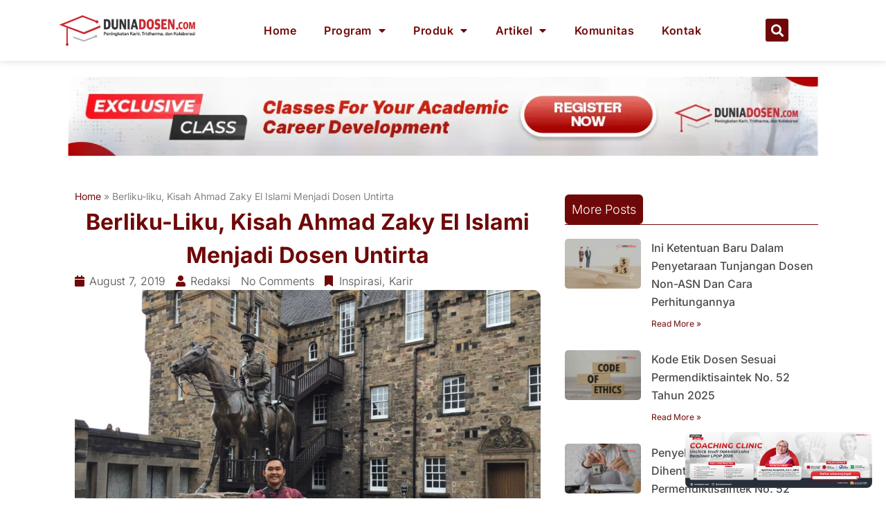

--- FILE ---
content_type: text/html; charset=utf-8
request_url: https://www.google.com/recaptcha/api2/aframe
body_size: -86
content:
<!DOCTYPE HTML><html><head><meta http-equiv="content-type" content="text/html; charset=UTF-8"></head><body><script nonce="CngpDOW_irWQmeJMNzqy5Q">/** Anti-fraud and anti-abuse applications only. See google.com/recaptcha */ try{var clients={'sodar':'https://pagead2.googlesyndication.com/pagead/sodar?'};window.addEventListener("message",function(a){try{if(a.source===window.parent){var b=JSON.parse(a.data);var c=clients[b['id']];if(c){var d=document.createElement('img');d.src=c+b['params']+'&rc='+(localStorage.getItem("rc::a")?sessionStorage.getItem("rc::b"):"");window.document.body.appendChild(d);sessionStorage.setItem("rc::e",parseInt(sessionStorage.getItem("rc::e")||0)+1);localStorage.setItem("rc::h",'1768962916906');}}}catch(b){}});window.parent.postMessage("_grecaptcha_ready", "*");}catch(b){}</script></body></html>

--- FILE ---
content_type: text/css
request_url: https://duniadosen.com/wp-content/uploads/elementor/css/post-14263.css?ver=1768959037
body_size: 1827
content:
.elementor-14263 .elementor-element.elementor-element-fa982cc{--display:flex;--flex-direction:row;--container-widget-width:initial;--container-widget-height:100%;--container-widget-flex-grow:1;--container-widget-align-self:stretch;--flex-wrap-mobile:wrap;--padding-top:60px;--padding-bottom:60px;--padding-left:0px;--padding-right:0px;}.elementor-14263 .elementor-element.elementor-element-fa982cc:not(.elementor-motion-effects-element-type-background), .elementor-14263 .elementor-element.elementor-element-fa982cc > .elementor-motion-effects-container > .elementor-motion-effects-layer{background-color:#6F0909;}.elementor-14263 .elementor-element.elementor-element-e212df2{--display:flex;}.elementor-widget-image .widget-image-caption{color:var( --e-global-color-text );font-family:var( --e-global-typography-text-font-family ), Sans-serif;font-weight:var( --e-global-typography-text-font-weight );}.elementor-14263 .elementor-element.elementor-element-449ab40{text-align:start;}.elementor-14263 .elementor-element.elementor-element-449ab40 img{width:64%;}.elementor-widget-heading .elementor-heading-title{font-family:var( --e-global-typography-primary-font-family ), Sans-serif;font-weight:var( --e-global-typography-primary-font-weight );color:var( --e-global-color-primary );}.elementor-14263 .elementor-element.elementor-element-77f7254 .elementor-heading-title{font-family:"Inter", Sans-serif;font-size:15px;font-weight:400;line-height:31px;color:#FFFFFF;}.elementor-14263 .elementor-element.elementor-element-df0d078{--display:flex;}.elementor-14263 .elementor-element.elementor-element-dd3888f .elementor-heading-title{font-family:"Inter", Sans-serif;font-size:18px;font-weight:600;color:var( --e-global-color-1dbbb3ff );}.elementor-widget-icon-list .elementor-icon-list-item:not(:last-child):after{border-color:var( --e-global-color-text );}.elementor-widget-icon-list .elementor-icon-list-icon i{color:var( --e-global-color-primary );}.elementor-widget-icon-list .elementor-icon-list-icon svg{fill:var( --e-global-color-primary );}.elementor-widget-icon-list .elementor-icon-list-item > .elementor-icon-list-text, .elementor-widget-icon-list .elementor-icon-list-item > a{font-family:var( --e-global-typography-text-font-family ), Sans-serif;font-weight:var( --e-global-typography-text-font-weight );}.elementor-widget-icon-list .elementor-icon-list-text{color:var( --e-global-color-secondary );}.elementor-14263 .elementor-element.elementor-element-2694104 .elementor-icon-list-icon i{transition:color 0.3s;}.elementor-14263 .elementor-element.elementor-element-2694104 .elementor-icon-list-icon svg{transition:fill 0.3s;}.elementor-14263 .elementor-element.elementor-element-2694104{--e-icon-list-icon-size:14px;--icon-vertical-offset:0px;}.elementor-14263 .elementor-element.elementor-element-2694104 .elementor-icon-list-item > .elementor-icon-list-text, .elementor-14263 .elementor-element.elementor-element-2694104 .elementor-icon-list-item > a{font-family:"Inter", Sans-serif;font-size:15px;font-weight:400;}.elementor-14263 .elementor-element.elementor-element-2694104 .elementor-icon-list-text{color:var( --e-global-color-1dbbb3ff );transition:color 0.3s;}.elementor-14263 .elementor-element.elementor-element-2694104 .elementor-icon-list-item:hover .elementor-icon-list-text{color:#826A6A;}.elementor-14263 .elementor-element.elementor-element-e3db208 > .elementor-widget-container{margin:0px 0px 0px 0px;padding:0px 0px 0px 0px;}.elementor-14263 .elementor-element.elementor-element-e3db208 .elementor-heading-title{font-family:"Inter", Sans-serif;font-size:18px;font-weight:600;-webkit-text-stroke-color:#000;stroke:#000;color:var( --e-global-color-1dbbb3ff );}.elementor-14263 .elementor-element.elementor-element-c9f12a2{--grid-template-columns:repeat(0, auto);--icon-size:20px;--grid-column-gap:5px;--grid-row-gap:0px;}.elementor-14263 .elementor-element.elementor-element-c9f12a2 .elementor-widget-container{text-align:left;}.elementor-14263 .elementor-element.elementor-element-c9f12a2 .elementor-social-icon{background-color:var( --e-global-color-1dbbb3ff );}.elementor-14263 .elementor-element.elementor-element-c9f12a2 .elementor-social-icon i{color:#6F0909;}.elementor-14263 .elementor-element.elementor-element-c9f12a2 .elementor-social-icon svg{fill:#6F0909;}.elementor-14263 .elementor-element.elementor-element-c9f12a2 .elementor-icon{border-radius:100px 100px 100px 100px;}.elementor-14263 .elementor-element.elementor-element-c9f12a2 .elementor-social-icon:hover{background-color:#4A0606;}.elementor-14263 .elementor-element.elementor-element-c9f12a2 .elementor-social-icon:hover i{color:var( --e-global-color-1dbbb3ff );}.elementor-14263 .elementor-element.elementor-element-c9f12a2 .elementor-social-icon:hover svg{fill:var( --e-global-color-1dbbb3ff );}.elementor-14263 .elementor-element.elementor-element-8f25313{--display:flex;}.elementor-14263 .elementor-element.elementor-element-d6c759b .elementor-heading-title{font-family:"Inter", Sans-serif;font-size:18px;font-weight:600;color:var( --e-global-color-1dbbb3ff );}.elementor-14263 .elementor-element.elementor-element-a2faaf9 .elementor-icon-list-items:not(.elementor-inline-items) .elementor-icon-list-item:not(:last-child){padding-block-end:calc(12px/2);}.elementor-14263 .elementor-element.elementor-element-a2faaf9 .elementor-icon-list-items:not(.elementor-inline-items) .elementor-icon-list-item:not(:first-child){margin-block-start:calc(12px/2);}.elementor-14263 .elementor-element.elementor-element-a2faaf9 .elementor-icon-list-items.elementor-inline-items .elementor-icon-list-item{margin-inline:calc(12px/2);}.elementor-14263 .elementor-element.elementor-element-a2faaf9 .elementor-icon-list-items.elementor-inline-items{margin-inline:calc(-12px/2);}.elementor-14263 .elementor-element.elementor-element-a2faaf9 .elementor-icon-list-items.elementor-inline-items .elementor-icon-list-item:after{inset-inline-end:calc(-12px/2);}.elementor-14263 .elementor-element.elementor-element-a2faaf9 .elementor-icon-list-icon i{color:var( --e-global-color-1dbbb3ff );transition:color 0.3s;}.elementor-14263 .elementor-element.elementor-element-a2faaf9 .elementor-icon-list-icon svg{fill:var( --e-global-color-1dbbb3ff );transition:fill 0.3s;}.elementor-14263 .elementor-element.elementor-element-a2faaf9{--e-icon-list-icon-size:16px;--icon-vertical-align:flex-start;--icon-vertical-offset:6px;}.elementor-14263 .elementor-element.elementor-element-a2faaf9 .elementor-icon-list-item > .elementor-icon-list-text, .elementor-14263 .elementor-element.elementor-element-a2faaf9 .elementor-icon-list-item > a{font-family:"Inter", Sans-serif;font-size:15px;font-weight:300;}.elementor-14263 .elementor-element.elementor-element-a2faaf9 .elementor-icon-list-text{color:var( --e-global-color-1dbbb3ff );transition:color 0.3s;}.elementor-14263 .elementor-element.elementor-element-1df8e22{--spacer-size:50px;}.elementor-14263 .elementor-element.elementor-element-afe77c5 .elementor-heading-title{font-family:"Inter", Sans-serif;font-size:18px;font-weight:600;color:var( --e-global-color-1dbbb3ff );}.elementor-14263 .elementor-element.elementor-element-01991e0 .elementor-icon-list-items:not(.elementor-inline-items) .elementor-icon-list-item:not(:last-child){padding-block-end:calc(10px/2);}.elementor-14263 .elementor-element.elementor-element-01991e0 .elementor-icon-list-items:not(.elementor-inline-items) .elementor-icon-list-item:not(:first-child){margin-block-start:calc(10px/2);}.elementor-14263 .elementor-element.elementor-element-01991e0 .elementor-icon-list-items.elementor-inline-items .elementor-icon-list-item{margin-inline:calc(10px/2);}.elementor-14263 .elementor-element.elementor-element-01991e0 .elementor-icon-list-items.elementor-inline-items{margin-inline:calc(-10px/2);}.elementor-14263 .elementor-element.elementor-element-01991e0 .elementor-icon-list-items.elementor-inline-items .elementor-icon-list-item:after{inset-inline-end:calc(-10px/2);}.elementor-14263 .elementor-element.elementor-element-01991e0 .elementor-icon-list-icon i{color:var( --e-global-color-1dbbb3ff );transition:color 0.3s;}.elementor-14263 .elementor-element.elementor-element-01991e0 .elementor-icon-list-icon svg{fill:var( --e-global-color-1dbbb3ff );transition:fill 0.3s;}.elementor-14263 .elementor-element.elementor-element-01991e0{--e-icon-list-icon-size:18px;--icon-vertical-align:flex-start;--icon-vertical-offset:5px;}.elementor-14263 .elementor-element.elementor-element-01991e0 .elementor-icon-list-item > .elementor-icon-list-text, .elementor-14263 .elementor-element.elementor-element-01991e0 .elementor-icon-list-item > a{font-family:"Inter", Sans-serif;font-size:15px;font-weight:300;}.elementor-14263 .elementor-element.elementor-element-01991e0 .elementor-icon-list-text{color:var( --e-global-color-1dbbb3ff );transition:color 0.3s;}.elementor-14263 .elementor-element.elementor-element-657b280{--display:flex;--flex-direction:row;--container-widget-width:calc( ( 1 - var( --container-widget-flex-grow ) ) * 100% );--container-widget-height:100%;--container-widget-flex-grow:1;--container-widget-align-self:stretch;--flex-wrap-mobile:wrap;--align-items:center;--gap:0px 0px;--row-gap:0px;--column-gap:0px;}.elementor-14263 .elementor-element.elementor-element-657b280:not(.elementor-motion-effects-element-type-background), .elementor-14263 .elementor-element.elementor-element-657b280 > .elementor-motion-effects-container > .elementor-motion-effects-layer{background-color:#6F0909;}.elementor-14263 .elementor-element.elementor-element-657b280.e-con{--order:99999 /* order end hack */;}.elementor-14263 .elementor-element.elementor-element-0dfa7a7{--display:flex;--flex-direction:column;--container-widget-width:100%;--container-widget-height:initial;--container-widget-flex-grow:0;--container-widget-align-self:initial;--flex-wrap-mobile:wrap;}.elementor-14263 .elementor-element.elementor-element-0dfa7a7.e-con{--order:-99999 /* order start hack */;--flex-grow:0;--flex-shrink:0;}.elementor-14263 .elementor-element.elementor-element-046f64d{--display:flex;--flex-direction:column;--container-widget-width:100%;--container-widget-height:initial;--container-widget-flex-grow:0;--container-widget-align-self:initial;--flex-wrap-mobile:wrap;}.elementor-14263 .elementor-element.elementor-element-046f64d.e-con{--order:99999 /* order end hack */;}.elementor-14263 .elementor-element.elementor-element-8fe89f7 img{border-radius:8px 8px 8px 8px;}.elementor-14263 .elementor-element.elementor-element-ee7f2d0{--display:flex;--flex-direction:column;--container-widget-width:100%;--container-widget-height:initial;--container-widget-flex-grow:0;--container-widget-align-self:initial;--flex-wrap-mobile:wrap;border-style:solid;--border-style:solid;border-width:1px 0px 0px 0px;--border-top-width:1px;--border-right-width:0px;--border-bottom-width:0px;--border-left-width:0px;border-color:#974141;--border-color:#974141;}.elementor-14263 .elementor-element.elementor-element-ee7f2d0:not(.elementor-motion-effects-element-type-background), .elementor-14263 .elementor-element.elementor-element-ee7f2d0 > .elementor-motion-effects-container > .elementor-motion-effects-layer{background-color:#6F0909;}.elementor-widget-text-editor{font-family:var( --e-global-typography-text-font-family ), Sans-serif;font-weight:var( --e-global-typography-text-font-weight );color:var( --e-global-color-text );}.elementor-widget-text-editor.elementor-drop-cap-view-stacked .elementor-drop-cap{background-color:var( --e-global-color-primary );}.elementor-widget-text-editor.elementor-drop-cap-view-framed .elementor-drop-cap, .elementor-widget-text-editor.elementor-drop-cap-view-default .elementor-drop-cap{color:var( --e-global-color-primary );border-color:var( --e-global-color-primary );}.elementor-14263 .elementor-element.elementor-element-ac1efee > .elementor-widget-container{padding:10px 10px 020px 10px;}.elementor-14263 .elementor-element.elementor-element-ac1efee{text-align:center;font-family:"Inter", Sans-serif;font-size:14px;font-weight:400;line-height:1.2em;letter-spacing:0px;color:var( --e-global-color-1dbbb3ff );}.elementor-theme-builder-content-area{height:400px;}.elementor-location-header:before, .elementor-location-footer:before{content:"";display:table;clear:both;}@media(min-width:768px){.elementor-14263 .elementor-element.elementor-element-df0d078{--width:54%;}.elementor-14263 .elementor-element.elementor-element-0dfa7a7{--width:77%;}}@media(max-width:767px){.elementor-14263 .elementor-element.elementor-element-fa982cc{--padding-top:30px;--padding-bottom:20px;--padding-left:20px;--padding-right:20px;}.elementor-14263 .elementor-element.elementor-element-449ab40 img{width:60%;}.elementor-14263 .elementor-element.elementor-element-dd3888f .elementor-heading-title{font-size:21px;}.elementor-14263 .elementor-element.elementor-element-2694104 .elementor-icon-list-item > .elementor-icon-list-text, .elementor-14263 .elementor-element.elementor-element-2694104 .elementor-icon-list-item > a{font-size:14px;}.elementor-14263 .elementor-element.elementor-element-e3db208 .elementor-heading-title{font-size:21px;}.elementor-14263 .elementor-element.elementor-element-c9f12a2{--icon-size:18px;}.elementor-14263 .elementor-element.elementor-element-d6c759b .elementor-heading-title{font-size:21px;}.elementor-14263 .elementor-element.elementor-element-a2faaf9 .elementor-icon-list-item > .elementor-icon-list-text, .elementor-14263 .elementor-element.elementor-element-a2faaf9 .elementor-icon-list-item > a{font-size:14px;}.elementor-14263 .elementor-element.elementor-element-afe77c5 .elementor-heading-title{font-size:21px;}.elementor-14263 .elementor-element.elementor-element-01991e0{--e-icon-list-icon-size:14px;}.elementor-14263 .elementor-element.elementor-element-0dfa7a7{--min-height:0px;}.elementor-14263 .elementor-element.elementor-element-ac1efee{font-size:10px;}}

--- FILE ---
content_type: text/plain; charset=utf-8
request_url: https://ip.gass.co.id/
body_size: -129
content:
3.138.85.75